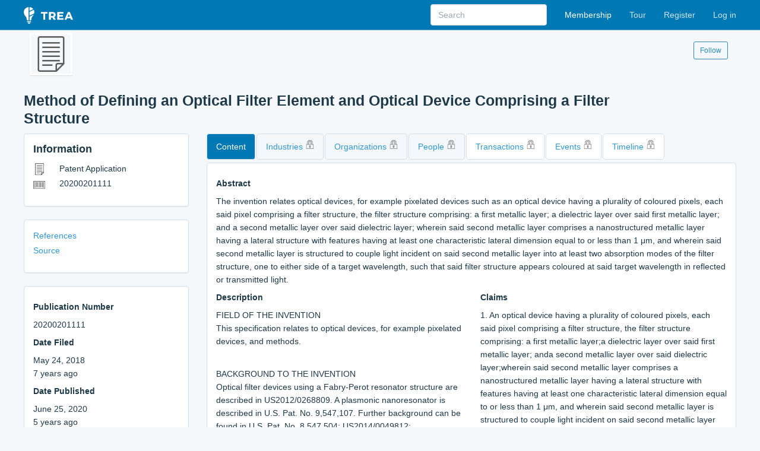

--- FILE ---
content_type: text/html; charset=utf-8
request_url: https://trea.com/information/method-of-defining-an-optical-filter-element-and-optical-device-comprising-a-fil/patentapplication/9989b062-e2d8-4b12-a0df-23978278f613
body_size: 34246
content:
<!DOCTYPE html>
<html>
<head>
    <meta charset="utf-8" />
    <meta name="viewport" content="width=device-width, initial-scale=1.0">
    <title>Method of Defining an Optical Filter Element and Optical Device Comprising a Filter Structure | TREA</title>
    <meta name="description" content="Explore innovation relationships and map ideas to the unified knowledge graph">
    <link rel="icon" type="image/png" href="/icon.png?v=2" />
    <link href="/content/css?v=WhyPmqq_zvK5ymRrHqohmGxSToOgqSqvcUTBVzsl-V81" rel="stylesheet"/>

    

        <script async src="https://www.googletagmanager.com/gtag/js?id=G-DBK3N7G6RQ"></script>
        <script>window.dataLayer = window.dataLayer || []; function gtag() { dataLayer.push(arguments); } gtag('js', new Date()); gtag('config', 'G-DBK3N7G6RQ');</script>
</head>
<body class="with-top-navbar">
    <div class="navbar navbar-inverse navbar-fixed-top">
        <div class="container">
            <div class="navbar-header">
                <button type="button" class="navbar-toggle" data-toggle="collapse" data-target=".navbar-collapse">
                    <span class="icon-bar"></span>
                    <span class="icon-bar"></span>
                    <span class="icon-bar"></span>
                </button>
                <a class="navbar-brand" href="/"><img src="/images/logo.png" alt="TREA" height="28" /></a>
            </div>
            <div class="navbar-collapse collapse">
                <ul class="nav navbar-nav navbar-right">
        <li><a class="important" href="/membership">Membership</a></li>
    <li><a href="/tour">Tour</a></li>
        <li><a href="/invite" id="registerLink">Register</a></li>
        <li><a href="/account/login" id="loginLink">Log in</a></li>
</ul>

<form action="/search" class="navbar-form navbar-right app-search" id="search" method="post" role="search" style=""><input name="__RequestVerificationToken" type="hidden" value="5GsLz4k8NloqtxkGtI27cFHdWqxwwBwtpgOxbj_08436Z18jmclMCjBLgGbVhDa4IJ28exzR0CTx60xM2Iktro-B2UltlQaS8t1AoUjKQYg1" />                        <div class="form-group">
                            <input type="text" name="q" id="q" class="form-control" data-action="grow" placeholder="Search" />
                            <input type="hidden" value="" id="qType" name="type" />
                            <input type="hidden" value="" id="qSubType" name="subType" />
                            <input type="hidden" value="" id="qOrder" name="order" />
                            <input type="hidden" value="" id="qDate" name="date" />
                            <input type="hidden" value="" id="qPage" name="page" />
                            
                        </div>
</form>
            </div>
        </div>
    </div>

        <div class="container">
            <div id="statusBar">
            </div>

    <div class="docs-header">
        <div class="row">
            <div class="col-md-11">
                <img src="/images/entity/information.png" class="header-icon" />
                <h1>Method of Defining an Optical Filter Element and Optical Device Comprising a Filter Structure</h1>
            </div>
            <div class="col-md-1">
<a class="btn btn-primary-outline btn-sm m-t" href="/account/login" id="loginLink">Follow</a>            </div>
        </div>
    </div>
            
<div class="row">
    <div class="col-md-3">

        <div class="panel panel-default">
            <div class="panel-body">
                <h4 class="m-t-0">Information</h4>
                <ul class="list-unstyled list-spaced">
                    <li>
                        <img src="/images/icons/information.png" srcset="/images/icons/information-2x.png 2x" class="res-icon m-r" /> Patent Application
                    </li>
                    <li>
                        <img src="/images/icons/serialnumber.png" srcset="/images/icons/serialnumber-2x.png 2x" class="res-icon m-r" /> 20200201111
                    </li>
                </ul>

            </div>
        </div>


    <div class="panel panel-default">
        <div class="panel-body">
            <ul class="list-unstyled list-spaced">
                
                <li><a href="#ref" class="button">References</a></li>
                
                <li><a href="http://pdfaiw.uspto.gov/.aiw?PageNum=0&amp;docid=20200201111" class="button" target="_blank">Source</a></li>
            </ul>
        </div>
    </div>

    <div class="panel panel-default">
    <div class="panel-body">
        <ul class="list-unstyled list-spaced">
            <li>
                <h5>Publication Number</h5>
                <span>20200201111</span>
            </li>
            <li>
                <h5>Date Filed</h5>
                <span>May 24, 2018</span><div>7 years ago</div>
            </li>
            <li>
                <h5>Date Published</h5>
                <span>June 25, 2020</span><div>5 years ago</div>
            </li>
        </ul>
    </div>
</div>


<div class="panel panel-default">
    <div class="panel-body">
        <ul class="list-unstyled list-spaced">
            <li>
                        <h5>Inventors</h5>
        <ul class="list-unstyled list-spaced">
                <li><a href="/person/calum-williams/91487f4f-e2db-4ad5-a643-6c94a643d9dc">Calum Williams</a></li>
                <li><a href="/person/timothy-david-wilkinson/e7eb0758-7932-4ec9-b58d-b0c227b5a9cb">Timothy David Wilkinson</a></li>
        </ul>

            </li>

            <li>
                        <h5>Original Assignees</h5>
        <ul class="list-unstyled list-spaced">
                <li><a href="/organization/cambridge-enterprise-limited/60af4c6b-1968-444c-8705-d10a2afe37f2">Cambridge Enterprise Limited</a></li>
        </ul>

            </li>
        </ul>
    </div>
</div>

<div class="panel panel-default">
    <div class="panel-body">
        <ul class="list-unstyled list-spaced">
            <li>
                        <h5>CPC</h5>
        <ul class="list-unstyled list-spaced">
                    <li><a href="/industry/colour-filters/436626f4-4ce7-4b93-92be-7dc2fec63a15" title="G02F1/133514 - Colour filters">G02F1/133514 - Colour filters</a></li>
                    <li><a href="/industry/surface-plasmon-devices/1fe08e56-b029-4e62-941b-d0fd247ef4b6" title="G02B5/008 - Surface plasmon devices">G02B5/008 - Surface plasmon devices</a></li>
                    <li><a href="/industry/comprising-at-least-one-thin-film-resonant-cavity/35a1e074-2ba7-471b-bbe1-aec2999fe42b" title="G02B5/288 - comprising at least one thin film resonant cavity">G02B5/288 - comprising at least one thin film resonant cavity</a></li>
                    <li><a href="/industry/diffractive-fresnel-lenses-zone-plates-kinoforms/37d59ff0-174a-436a-892e-70f567d1cd1c" title="G02B5/1876 - Diffractive Fresnel lenses; Zone plates; Kinoforms">G02B5/1876 - Diffractive Fresnel lenses; Zone plates; Kinoforms</a></li>
                    <li><a href="/industry/in-the-form-of-arrays/71687e0a-e549-44ba-ba94-7e2098a9ff97" title="G02B5/201 - in the form of arrays">G02B5/201 - in the form of arrays</a></li>
                    <li><a href="/industry/with-pitch-less-than-or-comparable-to-the-wavelength/89a70502-4a27-441a-8dc1-957fd8fdf831" title="G02B5/1809 - with pitch less than or comparable to the wavelength">G02B5/1809 - with pitch less than or comparable to the wavelength</a></li>
        </ul>

            </li>
            <li>
                
            </li>
            <li>
                        <h5>International Classifications</h5>
        <ul class="list-unstyled list-spaced">
                <li>G02F1/1335</li>
                <li>G02B5/00</li>
                <li>G02B5/18</li>
                <li>G02B5/20</li>
                <li>G02B5/28</li>
        </ul>

            </li>

        </ul>
    </div>
</div>

        <div class="panel panel-default">
            <div class="panel-body">
                <a href="/information" target="_blank">Information</a>
            </div>
        </div>
    </div>

    <div class="col-md-9">
        <ul class="nav nav-pills">
            <li class="active"><a href="/information/method-of-defining-an-optical-filter-element-and-optical-device-comprising-a-fil/patentapplication/9989b062-e2d8-4b12-a0df-23978278f613">Content</a></li>
                <li><a href="/information/method-of-defining-an-optical-filter-element-and-optical-device-comprising-a-fil/industries/9989b062-e2d8-4b12-a0df-23978278f613">Industries <img src="/images/icons/lock.png" srcset="/images/icons/lock-2x.png 2x" class="lock" /></a></li>
            <li><a href="/information/method-of-defining-an-optical-filter-element-and-optical-device-comprising-a-fil/organizations/9989b062-e2d8-4b12-a0df-23978278f613">Organizations <img src="/images/icons/lock.png" srcset="/images/icons/lock-2x.png 2x" class="lock" /></a></li>
                <li><a href="/information/method-of-defining-an-optical-filter-element-and-optical-device-comprising-a-fil/people/9989b062-e2d8-4b12-a0df-23978278f613">People <img src="/images/icons/lock.png" srcset="/images/icons/lock-2x.png 2x" class="lock" /></a></li>
                            <li class="property"><a href="/information/method-of-defining-an-optical-filter-element-and-optical-device-comprising-a-fil/patentapplicationtransactions/9989b062-e2d8-4b12-a0df-23978278f613">Transactions <img src="/images/icons/lock.png" srcset="/images/icons/lock-2x.png 2x" class="lock" /></a></li>
                            <li class="property"><a href="/information/method-of-defining-an-optical-filter-element-and-optical-device-comprising-a-fil/events/9989b062-e2d8-4b12-a0df-23978278f613">Events <img src="/images/icons/lock.png" srcset="/images/icons/lock-2x.png 2x" class="lock" /></a></li>
                        <li class="property"><a href="/information/method-of-defining-an-optical-filter-element-and-optical-device-comprising-a-fil/timeline/9989b062-e2d8-4b12-a0df-23978278f613">Timeline <img src="/images/icons/lock.png" srcset="/images/icons/lock-2x.png 2x" class="lock" /></a></li>
        </ul>

        



<div class="panel panel-default">
    <div class="panel-body">

        <div class="row">
            <div class="col-md-12">
        <h5>Abstract</h5>
<article>The invention relates optical devices, for example pixelated devices such as an optical device having a plurality of coloured pixels, each said pixel comprising a filter structure, the filter structure comprising: a first metallic layer; a dielectric layer over said first metallic layer; and a second metallic layer over said dielectric layer; wherein said second metallic layer comprises a nanostructured metallic layer having a lateral structure with features having at least one characteristic lateral dimension equal to or less than 1 μm, and wherein said second metallic layer is structured to couple light incident on said second metallic layer into at least two absorption modes of the filter structure, one to either side of a target wavelength, such that said filter structure appears coloured at said target wavelength in reflected or transmitted light.</article>            </div>
        </div>
        <div class="row">
            <div class="col-md-6">
                    <h5>Description</h5>
<article><heading id="h-0001" level="1">FIELD OF THE INVENTION</heading><br /><p id="p-0002" num="0001">This specification relates to optical devices, for example pixelated devices, and methods.</p><br /><heading id="h-0002" level="1">BACKGROUND TO THE INVENTION</heading><br /><p id="p-0003" num="0002">Optical filter devices using a Fabry-Perot resonator structure are described in US2012/0268809. A plasmonic nanoresonator is described in U.S. Pat. No. 9,547,107. Further background can be found in U.S. Pat. No. 8,547,504; US2014/0049812; US2014/0191113; US2015/0124306; U.S. Pat. Nos. 7,705,280; 8,759,932; 9,258,536; 7,705,280; and US2016/0142654; CN106019432; US2009/067774; US2015/063748; US2011/043813; and in “Structural color printing based on plasmonic metasurfaces of perfect light absorption”, Fei Cheng, Jie Gao, Ting S. Luk &amp; Xiaodong Yang, Scientific Reports 5, Article number: 11045 (2015), doi:10.1038/srep11045.</p><br /><p id="p-0004" num="0003">In some applications an optical filter may be used to filter pixels, for example of a display device to provide a colour display, or of a sensor to provide a colour-sensitive sensor. However existing filters have drawbacks including lack of flexibility, optical loss, and lack of compatibility with some manufacturing processes.</p><br /><heading id="h-0003" level="1">SUMMARY OF THE INVENTION</heading><br /><p id="p-0005" num="0004">This specification generally describes optical filters and devices including optical filters. The filters may be wavelength/colour selective and/or spatially selective.</p><br /><p id="p-0006" num="0005">For example an optical filter may be provided as a pixel filter for a Liquid Crystal on Silicon (LCOS) device, more particularly incorporated into or substituting the back reflector of such a device. Such an approach may be employed to fabricate a colour display such as a colour LCOS display.</p><br /><p id="p-0007" num="0006">An optical filter may also be provided as a filter for a sensor such as a pixelated sensor, for example an image sensor or other detector array selectively sensitive to light at a plurality of different wavelengths.</p><br /><p id="p-0008" num="0007">An optical filter may also be provided as a filter for an illumination device, more particularly to provide an illumination source to provide light at one or more different wavelengths or colours. For example the techniques described later may be employed to provide a reconfigurable illumination source.</p><br /><p id="p-0009" num="0008">An optical filter using the techniques described later may also be employed to spatially shape the near or far field of the filter. For example in a pixelated device the effective shape of a pixel may be changed. The shape may even be different for different colours.</p><br /><p id="p-0010" num="0009">In broad terms the techniques described later may be used for optical filters in general, for example to provide a bandpass filter.</p><br /><p id="p-0011" num="0010">In the specification light includes light outside visible wavelengths, such as infrared or ultraviolet light.</p><br /><p id="p-0012" num="0011">Thus in a first aspect an optical device may have a plurality of coloured pixels, each pixel comprising a filter structure. The filter structure may comprise a first metallic layer, a dielectric layer over the first metal layer, and a second metallic layer over the dielectric layer. Optionally further insulator and/or metallic layers may be added over the structure.</p><br /><p id="p-0013" num="0012">The second metallic layer comprises a nanostructured metallic layer to couple light incident on this layer into at least two absorption modes of the filter structure, one to either side of a target wavelength. Thus the filter structure can appear coloured at said target wavelength in reflected or transmitted light. The absorption modes may be present for unpolarised light, and for light of a specific linear polarization.</p><br /><p id="p-0014" num="0013">Where the metallic layer has a 2D nanostructure, for example a 2D grating or array, the two absorption modes may be associated with different polarization directions. Thus, for example, one (single) absorption mode may be associated with each of two orthogonal polarizations of the incident light.</p><br /><p id="p-0015" num="0014">The second metallic layer may thus have a lateral, that is in-plane structure with features having at least one characteristic lateral dimension equal to or less than 1 μm. For example the second metallic layer may be a discontinuous metallic layer defining a 1D or 2D array or grating, for example with metallic stripes or islands. Alternatively the second metallic layer may be a substantially continuous metallic layer with apertures defining stripes or islands, which may thus be a Babinet-inverted version of the metallic stripes or islands. Still further alternatively the features may be vertical features, such as ridges or bumps, defined over an optically thin layer of metal.</p><br /><p id="p-0016" num="0015">The features may be regular, for example defining an array, or irregular, for example comprising metallic nanoparticles, in which case the characteristic lateral dimension may be an average dimension. The characteristic lateral dimension may be scaled with wavelength. For example for infrared up to around 1500 nm the characteristic lateral dimension may be less than 1 μm and for visible, IR light at 750 nm and visible light the characteristic lateral dimension may be less than 500 nm. The features may comprise a structure (metal or metal aperture) having a dimension less than 600 nm (IR) or less than 300 nm (red), for example in the range 50 nm-200 nm. The features may have a periodicity of less than 1000 nm (IR) or less than 500 nm (red), for example in the range 300 nm-400 nm. Preferably the nanostructured features extend over substantially the full lateral area of the filter/pixel.</p><br /><p id="p-0017" num="0016">Additionally alternatively a 1D or 2D grating geometry may be characterised by a parameter Γ which, for example, defines a duty cycle of a grating in one or each of two orthogonal, in-plane directions (x- and y-directions). Thus parameter Γ may defines a ratio between a lateral dimension of a line/island/aperture feature and a spatial period of the features along a lateral direction. The parameter Γ may vary from one pixel to another. In a 2D array parameter Γ may be different in the different orthogonal directions. More generally however, in a 2D array of rectangular islands the width and spacing of the islands may each be controlled (i.e. selected) in each of the orthogonal directions.</p><br /><p id="p-0018" num="0017">The filter structure may have an optical response that varies with polarisation of the incident light. This can arise because the coupling into the absorption modes is polarisation-dependent. For example where the second metallic layer defines a 1D grating the filter may appear coloured at a first, coupling polarisation and substantially without colour at a second, orthogonal polarisation. In the case of a reflective structure the filter structure may appear clear or mirror-like at the second polarisation. For a 1D grating the non-coupling polarization may have the E-field parallel to the longitudinal direction of the grating (grating vector).</p><br /><p id="p-0019" num="0018">Where the second metallic layer defines a 1D grating this grating may have a substantially uniform geometry along a direction defined by longitudinal structures of the 1D grating. The 1D grating may be different for different pixels. For example differently coloured pixels, such as red, green and blue pixels, may have different grating geometries such that they exhibit different colours in reflected or transmitted light.</p><br /><p id="p-0020" num="0019">The second metallic layer may define a 2D grating comprising a 2D array of metallic islands or apertures extending over the lateral area of the filter structure, for example over each single pixel. This array, more particularly these apertures/islands, may have different geometry in different lateral directions. In this way the filter structure may exhibit a different response to orthogonal polarizations of the incident light. For example, where the second metallic layer defines a 2D grating the filter may have a first colour at a first, coupling polarisation and a second, different colour at a second, orthogonal polarisation.</p><br /><p id="p-0021" num="0020">For a 2D grating the apertures/islands may have a longer axis and a shorter axis in the lateral plane. When the E-field is parallel to the longer axis a single or double absorption mode or resonance (or more) may be excited. Similarly when the E-field is orthogonal to the longer axis a single or double absorption mode or resonance (or more) may be excited. For example, single-single, single-double, and double-double resonances are possible.</p><br /><p id="p-0022" num="0021">In some implementations the optical device may incorporate a polarizer in an optical path through the filter structure to select the optical response of a pixel by selecting a polarization of the incident light. The polarizer may be electrically or optically controllable to control the optical response of the filter structure, for example to switch the colour of a pixel on/off or to control the colour of a pixel. The controllable polarizer may comprise a layer of liquid crystal material. Thus the filter structure may be used to fabricate a controllable colour illumination source, or to control the colour of individual pixels of an image display or sensor. Here controlling colour is used to refer to controlling the presence of absence of colour as well as to changing a colour.</p><br /><p id="p-0023" num="0022">The at least one characteristic lateral dimension of the lateral structure may also be arranged to change across the filter structure or across a pixel to control a near- or far-field diffraction pattern of the structure/pixel. The characteristic lateral dimension may be a feature width or spacing in one or orthogonal directions. There may be a distribution of lengths of this dimension across the filter structure, effectively imposing a shape on the pixel which need not correspond to a geometric shape of the pixel. For example a square or rectangular pixel shape may be converted to a circular, oval or otherwise rounded pixel shape. The pixel shape is here an optical shape of a pixel defined by the lateral shape of an optical response of the pixel such as the pixel colour or absorption. The pixel shape may be viewed directly; it may also affect and be evident in a far-field diffraction pattern of the pixel. The pixel having a modified shape may be considered to be a “metapixel”.</p><br /><p id="p-0024" num="0023">In the case of a 2D array of apertures/islands a length or width of the apertures/islands may vary over the area of the filter structure or across a pixel. This can be helpful for holography in reducing inter-pixel interference in a replayed image. For example a Gaussian profile may be imposed on a pixel in the x- and/or y-directions, the Fourier transform of a Gaussian being another Gaussian.</p><br /><p id="p-0025" num="0024">The shape of a (meta)pixel as described above may be selected and optionally dynamically controlled by controlling the polarization of incident light.</p><br /><p id="p-0026" num="0025">The modal profile of the excited absorption modes is typically complex and more than one mode may be excited. In some preferred implementations, however, a dominant mode of a first of the absorption modes comprises a surface plasmon mode, more particularly a surface plasmon polariton (SPP) mode. A dominant mode of a second of the absorption modes may comprise a guided mode, effectively waveguiding within the structure, which here includes Quasi Guided Modes, QGMs. However it is not essential that the dominant two modes are of this type. The absorption modes are also dependent upon geometrical parameters of the filter structure, such the thickness of the dielectric layer, and upon geometrical parameters of the features of the second metallic layer. The dielectric layer thickness may be &lt;300 nm or &lt;150 nm thick; using a thinner layer can reduce the number of excited modes.</p><br /><p id="p-0027" num="0026">The filter structure may operate in transmission or reflection. For example in transmission the first metallic layer may be optically thin. In reflection the first metallic layer is preferably optically thick, and hence reflective, for efficiency. In reflection the filter structure may substitute the reflector under an LCOS pixel. The metallic layers are typically metal layers but may comprise other materials which exhibit metallic behaviour under incident light, for example graphene or a composite material such as indium tin oxide (which are metallic for certain wavelengths).</p><br /><p id="p-0028" num="0027">Similarly the dielectric layer may comprise a material which exhibits insulator-like behaviour in the structure whilst not being a classical insulator. For example a phase change material may be employed which has an insulating phase and a semiconducting or conducting phase, such as vanadium dioxide which exhibits a temperature-dependent phase change.</p><br /><p id="p-0029" num="0028">In a related aspect there is provided a method the optical response of an optical filter element comprising an optical cavity, for example for a pixel. The cavity may comprise a first metallic layer, a dielectric layer over the first metallic layer, and a second metallic layer over the dielectric layer. It typically does not include air or a vacuum, though it may. The method comprises configuring a structure of the second metallic layer to couple light incident on the cavity simultaneously into two different resonant modes of the cavity, to absorb said incident light at two different wavelengths, one to either side of a target wavelength.</p><br /><p id="p-0030" num="0029">Imposing a shape on a pixel as described above need not necessarily require exciting two absorption modes.</p><br /><p id="p-0031" num="0030">Thus in another aspect there is provided a method of determining the optical response of a filter structure similar to the filter structure described above. The method involves configuring the second metallic layer as a 1D or 2D array of apertures/islands to couple light incident on the cavity into at least one surface plasmon resonant mode of the cavity, and varying a geometry of the 1D or 2D array over a lateral area of the filter element to vary an effective near or far field shape of the filter element.</p><br /><p id="p-0032" num="0031">There is also provided a method of manufacturing an optical device including an optical filter element with an optical response defined according these methods.</p><br /><p id="p-0033" num="0032">Devices and methods of this type provide increased flexibility, providing many parameters for engineering a filter/pixel structure. This in turn facilitates optimisation for particular applications. An optical device incorporating the filter structure can also provide one or more of an increased colour gamut, a reduced insertion loss, and improved compatibility with device manufacturing processes. The structures are readily integratable with liquid crystal devices such as display devices, and they may also be integrated with an array or imaging sensor, for example a CMOS sensing device. They can also be used to provide an improved illumination source, in particular a multicolour and/or pixelated illumination source. Such an illumination source can have applications in many fields, for example in endoscopes, borescopes and related internal imaging devices. The filter structure can be reconfigurable by changing the polarization of incident light, for example under electrical control, for example to change a colour response of the structure. Thus, the structures can provide a reconfigurable/controllable display, sensor, or illumination source. The ability to control the optical shape of a pixel can also facilitate improved holographic devices, such as holographic display devices.</p><br /><br /><br /><description-of-drawings><br />  <heading id="h-0004" level="1">BRIEF DESCRIPTION OF THE DRAWINGS</heading><br />  <p id="p-0034" num="0033">These and other aspects of the invention will now be further described, by way of example only, with reference to the accompanying figures in which:</p><br />  <p id="p-0035" num="0034"><br />    <figref idref="DRAWINGS">FIG. 1(<i>a</i>)</figref> illustrates an example of an optical device showing pixels with 1D gratings.</p><br />  <p id="p-0036" num="0035"><br />    <figref idref="DRAWINGS">FIG. 1(<i>b</i>)</figref> shows simulated reflection spectra of the optical device having pixels with 1D grating with two different polarisations of the incident light.</p><br />  <p id="p-0037" num="0036"><br />    <figref idref="DRAWINGS">FIG. 2(<i>a</i>)</figref> illustrates an example of an optical device showing pixels with 2D nanostructures.</p><br />  <p id="p-0038" num="0037"><br />    <figref idref="DRAWINGS">FIG. 2(<i>b</i>)</figref> shows simulated reflection spectra of the optical device having pixels with 2D nanostructures with two different polarisations of the incident light.</p><br />  <p id="p-0039" num="0038"><br />    <figref idref="DRAWINGS">FIG. 3(<i>a</i>)</figref> shows a pixel design with 1D grating indicating the grating width and the grating period.</p><br />  <p id="p-0040" num="0039"><br />    <figref idref="DRAWINGS">FIG. 3(<i>b</i>)</figref> shows simulated reflection spectra of the pixel with 1D grating with two different polarisations of the incident light.</p><br />  <p id="p-0041" num="0040"><br />    <figref idref="DRAWINGS">FIG. 3(<i>c</i>)</figref> shows optical characterization results of a range of pixels exhibiting vivid colours under varying polarization conditions with varying grating width and grating period.</p><br />  <p id="p-0042" num="0041"><br />    <figref idref="DRAWINGS">FIG. 3(<i>d</i>)</figref> shows SEM images of the minimum and maximum grating periods for a range of grating widths.</p><br />  <p id="p-0043" num="0042"><br />    <figref idref="DRAWINGS">FIG. 3(<i>e</i>)</figref> shows experimental reflection measurements of wavelength λ vs grating period Λ [which varies in the x-axis in <figref idref="DRAWINGS">FIG. 3(<i>c</i>)</figref>] of different pixel rows (<b>1</b>-<b>20</b>).</p><br />  <p id="p-0044" num="0043"><br />    <figref idref="DRAWINGS">FIG. 4(<i>a</i>)</figref> shows an example of SEM image of RGB plasmonic pixels with gradient spacing spirals.</p><br />  <p id="p-0045" num="0044"><br />    <figref idref="DRAWINGS">FIG. 4(<i>b</i>)</figref> shows an example of SEM and optical images of RGB plasmonic pixel with gradient spacing spirals under two orthogonal polarizations conditions for the analyser.</p><br />  <p id="p-0046" num="0045"><br />    <figref idref="DRAWINGS">FIG. 4(<i>c</i>)</figref> shows SEM images of different RGB pixel designs.</p><br />  <p id="p-0047" num="0046"><br />    <figref idref="DRAWINGS">FIG. 4(<i>d</i>)</figref> shows optical characterization of an array of plasmonic pixels exhibiting RGB colours under varying polarization conditions.</p><br />  <p id="p-0048" num="0047"><br />    <figref idref="DRAWINGS">FIG. 4(<i>e</i>)</figref> shows a schematic diagram of an RGB pixel design.</p><br />  <p id="p-0049" num="0048"><br />    <figref idref="DRAWINGS">FIG. 4(<i>f</i>)</figref> shows reflection measurements of a unit cell [indicated with reference numeral <b>435</b> in <figref idref="DRAWINGS">FIG. 4(<i>d</i>)</figref>] with orthogonal polarization conditions.</p><br />  <p id="p-0050" num="0049"><br />    <figref idref="DRAWINGS">FIG. 5(<i>a</i>)</figref> illustrates an example of an optical device showing pixels with 2D nanostructures with symmetric grating period in x and y direction</p><br />  <p id="p-0051" num="0050"><br />    <figref idref="DRAWINGS">FIG. 5(<i>b</i>)</figref> shows simulated reflection spectra of a 2D plasmonic MIM pixel with two resonant absorption modes.</p><br />  <p id="p-0052" num="0051"><br />    <figref idref="DRAWINGS">FIG. 5(<i>c</i>)</figref> shows experimental optical characterization results of a range of pixels exhibiting vivid colours under varying polarization conditions.</p><br />  <p id="p-0053" num="0052"><br />    <figref idref="DRAWINGS">FIG. 5(<i>d</i>)</figref> shows reflectivity map of a range of pixels exhibiting vivid colours.</p><br />  <p id="p-0054" num="0053"><br />    <figref idref="DRAWINGS">FIG. 5(<i>e</i>)</figref> shows selected pixels exhibiting RGB behaviour.</p><br />  <p id="p-0055" num="0054"><br />    <figref idref="DRAWINGS">FIG. 5(<i>f</i>)</figref> shows SEM images showing the extremes of the range of different arrays; from smallest-to-largest grating period (A-E) and smallest-to-largest L<sub>x </sub>parameter.</p><br />  <p id="p-0056" num="0055"><br />    <figref idref="DRAWINGS">FIG. 6(<i>a</i>)</figref> shows an SEM image of 2D Gaussian nanostructured pixels, with the overlaid Gaussian functions in the x/y directions.</p><br />  <p id="p-0057" num="0056"><br />    <figref idref="DRAWINGS">FIG. 6(<i>b</i>)</figref> shows optical images of 2D Gaussian nanostructured pixels together with their associated SEM images, with overlaid Gaussian functions in the x/y directions; the optical images are with two orthogonal analyzer conditions and a crossed-polarization state, showing gradient colour functions associated with each pixel.</p><br />  <p id="p-0058" num="0057"><br />    <figref idref="DRAWINGS">FIG. 6(<i>c</i>)</figref> shows an SEM image of 1D Gaussian nanostructured pixels, with an overlaid Gaussian function in the x direction.</p><br />  <p id="p-0059" num="0058"><br />    <figref idref="DRAWINGS">FIG. 6(<i>d</i>)</figref> shows optical images of 1D Gaussian nanostructured pixels together with their associated SEM images, with the overlaid Gaussian functions in the x direction; the optical images are with two orthogonal analyzer conditions and a crossed-polarization state, showing gradient colour functions associated with each pixel and the inset shows the RGB channels of one of the Gaussian rows showing how each pixel encodes varying responses depending on the wavelength.</p><br />  <p id="p-0060" num="0059"><br />    <figref idref="DRAWINGS">FIG. 6(<i>e</i>)</figref> shows the encoding of a 2D Gaussian with first-order partial derivative and second-order derivatives (Laplacian operator) for orthogonal polarization states.</p><br />  <p id="p-0061" num="0060"><br />    <figref idref="DRAWINGS">FIG. 7(<i>a</i>)</figref> shows polarising optical microscope images of the LC-integrated MIM gratings under a range of polarisation conditions.</p><br />  <p id="p-0062" num="0061"><br />    <figref idref="DRAWINGS">FIG. 7 (<i>b</i>)</figref> shows a schematic illustration of LC electro-optic switching in OFF/ON (0/10V) states.</p><br />  <p id="p-0063" num="0062"><br />    <figref idref="DRAWINGS">FIG. 7(<i>c</i>)</figref> shows reflection spectra under unpolarised incident light, with two 45° orthogonal analyser states.</p><br />  <p id="p-0064" num="0063"><br />    <figref idref="DRAWINGS">FIG. 8</figref> shows optical microscopic images of integrating MIM 2D localized surface plasmon resonance (LSPR) structures (as shown in <figref idref="DRAWINGS">FIG. 5<i>d</i></figref>) with nematic LCs under unpolarised incident light with 45° analyser state, under 0V and 10V.</p><br />  <p id="p-0065" num="0064"><br />    <figref idref="DRAWINGS">FIG. 9</figref> shows optical microscopic images of integrating Gaussian MIM pixels (as shown in <figref idref="DRAWINGS">FIG. 6<i>a</i></figref>) with nematic LCs under unpolarised incident light with 45° analyser state, under 0V and 10V.</p><br />  <p id="p-0066" num="0065"><br />    <figref idref="DRAWINGS">FIG. 10(<i>a</i>)</figref> shows a schematic diagram of a continuous MIM structure defining a Fabry-Perot MIM notch filter.</p><br />  <p id="p-0067" num="0066"><br />    <figref idref="DRAWINGS">FIG. 10(<i>b</i>)</figref> shows simulated reflection spectra for a range of insulator thicknesses (the inset shows the E-field magnitude profile)</p><br />  <p id="p-0068" num="0067"><br />    <figref idref="DRAWINGS">FIG. 11(<i>a</i>)</figref> shows a schematic illustration of a metal grating on a dielectric.</p><br />  <p id="p-0069" num="0068"><br />    <figref idref="DRAWINGS">FIG. 11(<i>b</i>)</figref> shows a dispersion relation for a SPP (based on equation (2), later) for silver at normal incidence.</p><br />  <p id="p-0070" num="0069"><br />    <figref idref="DRAWINGS">FIG. 11(<i>c</i>)</figref> shows a dispersion relation for a SPP (based on equation (2), later) for aluminium at normal incidence.</p><br />  <p id="p-0071" num="0070"><br />    <figref idref="DRAWINGS">FIG. 12</figref> shows LSPR of arrays of nanostructures: the resonant mode peak wavelength associated with the LSPR is taken from scattering-cross-section FDTD simulations for a range of isotropic dielectric background indices.</p><br />  <p id="p-0072" num="0071"><br />    <figref idref="DRAWINGS">FIG. 13</figref> shows a schematic diagram of a metal-insulator-air geometry and dispersion relations of the guided modes with varying dielectric thickness.</p><br /></description-of-drawings><br /><br /><br /><heading id="h-0005" level="1">DETAILED DESCRIPTION OF PREFERRED EMBODIMENTS</heading><br /><p id="p-0073" num="0072">This specification describes a nanostructured plasmonic metal-insulator-metal (MIM) pixel that utilises multimodal absorption. Advantageously, examples of the described MIM pixels can offer near-perfect reflection for the target colour, wide wavelength selectivity, polarization switchable sub-pixel optical properties and compatibility with industrial manufacturing techniques. The MIM pixels can be deployed in high resolution microdisplays.</p><br /><p id="p-0074" num="0073">By combining plasmonic nanostructures with MIM geometries, multiple modes can be simultaneously excited in order to tailor the optical properties of a reflector. A reflective pixel design based on plasmonic nanostructure MIM geometries, and which offers highly reflective, polarization dependent, colour filtering in the visible spectrum (400-700 nm) has been demonstrated. The devices suppress unwanted colours to either side of the target wavelength through a combination of absorptive surface plasmon (SP) and plasmonic waveguiding modes (guided mode resonance). Due to the MIM geometry and mirror-like reflection for the target wavelength, unwanted wavelengths are strongly absorbed. In addition, 1D, 2D and nanostructure arrays allow for the coupling of only certain polarization states and wavelengths to the absorption modes. This concept was extended to create more advanced pixels which incorporate in-plane 2D amplitude functions on the pixel itself, encoded with nanostructures. Gaussian-profile plasmonic pixels were used for the spatial tailoring of the colour properties on a sub-pixel basis. In the new pixel design, pixels are need not be just rectangular and each pixel may have polarization controlled colour spatial functions. This is ideal for the integration with liquid crystals (switchable waveplates). This represents a departure from the conventional paradigm of using square pixels that only encode amplitude.</p><br /><p id="p-0075" num="0074"><br />  <figref idref="DRAWINGS">FIG. 1<i>a </i></figref>shows an example of an optical device <b>100</b> having a respective plurality of coloured pixels <b>120</b>. Each colour pixel comprises a first metallic layer <b>105</b>, dielectric layer <b>110</b> and second metallic layer <b>115</b>. The second metallic layer comprises a 1D grating structure. The wavelength signals indicated with reference numerals <b>125</b> (purple) and <b>130</b> (green) are reflected wavelengths. The wavelengths signal indicated by reference numerals <b>135</b> (red) and <b>140</b> (blue) are absorbed wavelengths.</p><br /><p id="p-0076" num="0075"><br />  <figref idref="DRAWINGS">FIG. 1<i>b </i></figref>shows simulated reflection spectra for two different polarisations indicated by reference numerals <b>125</b><i>a </i>(purple) and <b>130</b><i>a </i>(green). For the first polarisation (<b>125</b><i>a</i>), there is no strong absorption in the wavelength range. For the second polarisation (<b>130</b><i>a</i>) there are two absorption wavelengths, one to either side of a target wavelength. The two absorption wavelengths are indicated by <b>135</b><i>a</i>, <b>140</b><i>a </i>on <figref idref="DRAWINGS">FIG. 1<i>b</i></figref>. The first polarisation corresponds to a ‘green signal’ (<b>130</b>) and second polarisation corresponds to a ‘blue signal’ (<b>125</b>) in <figref idref="DRAWINGS">FIG. 1</figref><i>a. </i></p><br /><p id="p-0077" num="0076">The origin of the two absorptions is described later; they have different underlying physical mechanisms. In an example described later one is SP (Surface Plasmon) mode and the other is QGM (Quasi Guided Mode) mode. Selection of the absorption wavelengths is described in more detail later.</p><br /><p id="p-0078" num="0077">Referring to <figref idref="DRAWINGS">FIG. 2<i>a</i></figref>, which shows a second example of optical device <b>200</b> having a respective plurality of coloured pixels <b>220</b>. Each colour pixel comprises a first metallic layer <b>205</b>, dielectric layer <b>210</b> and second metallic layer <b>215</b>. The second metallic layer comprises 2D grating structure. The wavelength signal indicated with reference numerals <b>225</b> (blue) and <b>230</b> (red) are reflected wavelengths. On the other hand, wavelengths signals indicated by reference numerals <b>235</b> (green), <b>240</b> (red) and <b>245</b> (turquoise) are absorbed.</p><br /><p id="p-0079" num="0078"><br />  <figref idref="DRAWINGS">FIG. 2<i>b </i></figref>shows simulated reflection spectra for two different polarisations indicated by reference numerals <b>225</b><i>a </i>(blue) and <b>230</b><i>a </i>(red). For the first polarisation (<b>225</b><i>a</i>), there is one absorption peak in the wavelength range. For the second polarisation (<b>130</b><i>a</i>) there are 2 absorption wavelengths one to either side of a target wavelength. The absorption wavelengths are indicated by <b>235</b><i>a</i>, <b>240</b><i>a </i>and <b>245</b><i>a </i>on <figref idref="DRAWINGS">FIG. 2<i>b</i></figref>. The first polarisation corresponds to ‘red signal’ (<b>230</b>) and second polarisation corresponds to ‘blue signal’ (<b>225</b>) in <figref idref="DRAWINGS">FIG. 1</figref><i>a. </i></p><br /><p id="p-0080" num="0079">Examples of the materials used in the optical devices described are as follows. Aluminium (Al) is a good reflector hence may be used as a first metallic layer. Silver (Ag) is good for plasmons and may be used as a second metal layer comprising the nanostructures. SiO<sub>2 </sub>is easy to process by standard techniques and may be used as an insulator. In one example layer thicknesses of Ag(30 nm)-SiO<sub>2</sub>(100 nm)-Al(100 nm)-Si(bulk) were employed, which achieved specific colour properties. It will be appreciated that that any other combination of metal and insulators may be used.</p><br /><p id="p-0081" num="0080">The optical devices with MIM pixels may be integrated with LCoS pixel technology, which includes multiple polarizers and incorporates pigment-based colour filters for spectral filtering. By varying periodicity, grating widths and designs, a range of polarization dependent plasmonic MIM colour pixels are produced which utilize the existing Al reflectors as the back-reflector in a typical MIM-pixel backplane. The MIM pixels can eliminate the need for additional polarizers and pigment-based colour filters on the display backplane, and add additional functionality through polarization-spectral control and in-plane pixel colour functions. Moreover, the dimensions and materials utilized means the designs are highly compatible with a range of methods for larger scale manufacturing, including extreme-UV photolithography and nanoimprint lithography.</p><br /><p id="p-0082" num="0081">Prior art systems utilise a reflective LCoS microdisplay which contains typical RGB-filter pixel array reflectors. In the RGB-filter array, each pixel is relatively large in size and pigment-based filters control colour/wavelength and hence each pixel can only exhibit one colour.</p><br /><p id="p-0083" num="0082">In comparison to a conventional LCoS microdisplay, plasmonic MIM pixels, utilize resonant phenomena to form their unique optical response. The designs of the MIM pixels are based on nanostructuring the available reflector area. For each target wavelength, a minimum of two absorption modes are tailored to sit either side of the target wavelength thus eliminating the requirement for RGB filters. The MIM pixel designs shown in <figref idref="DRAWINGS">FIGS. 1(<i>a</i>) and 2(<i>a</i>)</figref> can include multiple states and multiple colour functionality, yet offer high reflection due to the MIM geometry.</p><br /><p id="p-0084" num="0083">Through nanostructured periodicity, 1D or 2D as discussed above, providing an additional in-plane momentum component, surface plasmons (SPs) can be excited at normal incidence: both propagating surface plasmons (PSPs) or localised surface plasmons (LSPs), depending on the geometry. Anisotropic geometry enables polarization dependency, and shrinking features to sub-wavelength size, leads to colour filtering. Integration into MIM geometry results in the plasmonic quasi-guided modes (QGMs) and cavity modes (CMs) being excited. For the former, the structure acts as a plasmonic waveguide for wave propagation tangential to the interface. Hence, the MIM pixels may have optical functionality (colour, polarization, amplitude, in-plane functions) encoded with nanostructures (or sub-pixels) on the pixel reflector itself. To excite a waveguide mode, top-layer periodicity (nanostructuring) is utilized—analogous to an out-of-plane grating coupler. The nanostructured top-layer grating scatters light into multiple modes, with varying wave-vector components. It is then possible to couple these diffracted modes into waveguide modes, albeit leaky, which propagate tangential to normal incidence. Moreover, depending on insulator thickness, plasmonic and/or oscillatory (conventional) waveguiding modes can be excited. The former has tangential E-fields confined to the interface. In addition, as the number of possible excitation modes increases, resonant-modes overlap and are simultaneously excited, and hybridization occurs. The modes in the devices may consist of hybridized forms of SP modes, CMs and QGMs (plasmonic).</p><br /><heading id="h-0006" level="2">MIM Grating Pixels</heading><br /><p id="p-0085" num="0084">In another example, ultra-thin (e.g. 30 nm) plasmonic 1D gratings with MIM geometry are implemented. <figref idref="DRAWINGS">FIG. 3(<i>a</i>)</figref> shows a schematic of a 1D MIM grating with common grating parameters defined: varying grating widths, W<sub>g </sub>(nm), and grating period, Λ (nm), with duty cycle, Γ=W<sub>g</sub>/Λ. An MIM pixel <b>300</b> comprises a first metallic layer <b>305</b>, a dielectric layer <b>310</b> and a second metallic layer <b>315</b> comprising a 1D grating. The pixels are patterned using electron-beam lithography (EBL), the back-reflector is made from sputtered Al (e.g. 100 nm), the insulator is reactively sputtered SiO<sub>2 </sub>(100 nm) and the nanostructured top-layer is thermally evaporated Ag (e.g. 30 nm). The parameters of the pixel are chosen to optimize for dual-resonant (SPP and QGM) operation within visible wavelengths. The insulator thickness may be set such that only the fundamental plasmonic waveguiding mode (QGM) can exist, and an Ag top-layer may be used for optimal SPP excitation behaviour.</p><br /><p id="p-0086" num="0085">Each 1D reflector pixel as shown in <figref idref="DRAWINGS">FIG. 3(<i>a</i>)</figref>, exhibits a minimum of two resonances: the first, is a SP-mode and the second is a QGM. <figref idref="DRAWINGS">FIG. 3(<i>b</i>)</figref> shows the reflection response of a nanostructured MIM-grating (W<sub>g</sub>=120 nm, Λ=400 nm, Γ=0.3) for TM-polarization from full-wave FDTD (Finite Difference Time Domain) simulations. The two absorption modes are shown in <figref idref="DRAWINGS">FIG. 3<i>b</i></figref>. The shorter wavelength mode (˜427 nm) is close to the fundamental vertical cavity mode (CM) and exhibits SPP, CM and QGM field-profile characteristics. The longer wavelength mode (˜575 nm) exhibits SPP (Ag—SiO2) and QGM characteristics. The modal dispersion is such that the grating width and duty cycle variation leads to stronger or weaker coupling into the associated system modes.</p><br /><p id="p-0087" num="0086">In this example, each grating is 10 μm in length but with variation in total width. The designed grating width varies from ˜80-310 nm and grating unit cell varies from ˜180-600 nm. SEM images of the smallest and largest spacing pixels are shown in <figref idref="DRAWINGS">FIG. 3(<i>d</i>)</figref>. For polarized incident light and analyzer aligned with TM-polarization (parallel to grating vector), a range of vivid colours in reflection are observed <figref idref="DRAWINGS">FIG. 3(<i>c</i>)</figref>. The surrounding white part of this image is ˜100% reflection from the Al-back reflector. By varying the analyzer rotation the arrays transition from conventional reflector pixels to plasmonic-enhanced pixels, shown in <figref idref="DRAWINGS">FIG. 3(<i>c</i>)</figref>. At a large grating period (low duty cycle), resonant spectra are observed. The three insets in <figref idref="DRAWINGS">FIG. 3(<i>c</i>)</figref> are zoomed in versions of selected RGB colours in the larger array. <figref idref="DRAWINGS">FIG. 3(<i>e</i>)</figref> presents the experimental reflection spectra (λ vs. Λ) of a selection of the rows (labelled <b>1</b>-<b>20</b>) as a function of duty cycle.</p><br /><p id="p-0088" num="0087">For all spectra, at least two modes are observed, which decrease in resonant wavelength as duty cycle increases (spacing decreases). In the spectra with narrowest grating widths, i.e. up to ˜85-175 nm [<figref idref="DRAWINGS">FIG. 3(<i>e</i>)</figref>—sub-<figref idref="DRAWINGS">FIGS. 1-7</figref>] strong, sharp, reflection peaks are obtainable in the visible part of the spectrum (˜400-650 nm) with absorption modes either side. The reflection is normalized to a reference mirror, and due to the MIM-geometry, efficiencies are high.</p><br /><p id="p-0089" num="0088">By selecting the widths and gratings which correspond to RGB colour profiles, sub-pixel arrays are created which act as polarization selective colour pixel reflectors as schematically shown in <figref idref="DRAWINGS">FIG. 4(<i>e</i>)</figref>. <figref idref="DRAWINGS">FIG. 4(<i>a</i>)</figref> and <figref idref="DRAWINGS">FIG. 4(<i>b</i>)</figref> show gradient spacing spirals (the grating spacing changes when traversing around a spiral) under SEM and optical microscope under two orthogonal polarizations (<b>410</b>, <b>415</b>) conditions for the analyzer. These show bright colour gradients from blue-to-red, which can be varied/switched with analyzer rotation. Based on this, an example of the main RGB plasmonic-MIM pixel array concept may be created as shown in <figref idref="DRAWINGS">FIGS. 4(<i>c</i>) to 4(<i>f</i>)</figref>, which is based on a typical Bayer color filter mosaic. Under incoherent, unpolarised illumination, orthogonal analyzer polarizations result in either broadband reflection or plasmonic colour selection as shown in <figref idref="DRAWINGS">FIGS. 4(<i>d</i>) and 4(<i>f</i>)</figref>. For the latter, each sub-pixel exhibits absorption modes either side of their respective colour as shown in the reflectance spectra in <figref idref="DRAWINGS">FIG. 4(<i>f</i>)</figref>. With TE-mode selected (analyzer parallel to grating-vector), the reflectance tends to that of thin-film silver. For plasmonic colour selection, due to high reflectance of the target wavelength from the back-reflector, the reflectance tends to that of perfect linearly polarized light reflection i.e. 50%.</p><br /><heading id="h-0007" level="2">2D Plasmonic MIM Pixels</heading><br /><p id="p-0090" num="0089">2D nanostructured-MIM-pixel-arrays allow for additional degrees-of-freedom for polarization and spectral control, instead of just colour or mirror-like reflection, as described previously. Moreover, in comparison to a conventional RGB-filter pixel array, a MIM pixel has the ability to exhibit more than just one colour. <figref idref="DRAWINGS">FIG. 5(<i>a</i>)</figref> shows a schematic of nanostructured MIM plasmonic structures, with the nanostructure dimension in the x-dimension, L<sub>x</sub>, and y-dimension L<sub>y</sub>, with symmetric grating period, Λ<sub>xy</sub>. α is the x-z plane intersection, β the x-y plane and γ the z-y plane. The total area for each sub-array is comparable to high-resolution reflective microdisplay pixels. However, colour is generated without pigment, and there is an amplitude response without the conventionally required incident polarization state. The anisotropic nature of a MIM nanostructure leads to either dual-resonance behaviour (orthogonal E-field to the long-axis) or single resonance (parallel E-field to the long-axis). Both SPP and QGM behaviour modes can be identified, which are dependent on unit cell periodicity in 2D and nanostructure geometry. The reflection response of a typical 2D plasmonic MIM pixel with two resonant absorption modes is shown <figref idref="DRAWINGS">FIG. 5 (<i>b</i>)</figref>.</p><br /><p id="p-0091" num="0090"><br />  <figref idref="DRAWINGS">FIG. 5 (<i>c</i>) and 5(<i>d</i>)</figref> shows the experimental results of the plasmonic MIM pixel arrays, with SEM images of selected pixels shown in <figref idref="DRAWINGS">FIG. 5(<i>f</i>)</figref>. These example nanostructure arrays have dimensions ranging from ˜75-250 nm in both the x-dimension (L<sub>x</sub>) and y-dimension (L<sub>y</sub>), with a symmetric grating period (i.e. Λ<sub>x</sub>=Λ<sub>y</sub>→Λ<sub>xy</sub>) ranging from ˜280-400 nm. In <figref idref="DRAWINGS">FIG. 5(<i>c</i>)</figref>, under unpolarized incident light, the variation in analyzer rotation reveals the polarization dependent spectral filtering properties. A range of vivid colours across the visible are observed, which for orthogonal polarization conditions are symmetric about L<sub>x</sub>=L<sub>y</sub>, as shown through the colour symmetry in the optical images in <figref idref="DRAWINGS">FIG. 5(<i>c</i>)</figref>. Hence, the reflectivity map in <figref idref="DRAWINGS">FIG. 5(<i>d</i>)</figref> is transposed upon orthogonal analyzer conditions, resulting in polarization-specific colour properties. The optical properties are characterized through the reflectance spectra in <figref idref="DRAWINGS">FIG. 5(<i>d</i>)</figref> in which the spectra is recorded with the analyzer aligned with Lx. Each plot in <figref idref="DRAWINGS">FIG. 5(<i>d</i>)</figref> represents one of the pixels in the 6×6 array (with L<sub>x </sub>and L<sub>y </sub>variations), and each plot consists of 5 sub-plots representing the symmetrical unit-cell spacing variations. Hence, within each 6×6 array, anisotropy (aspect ratio) is increased in both x and y, and each 6×6 array [out of 5, A-E as shown in <figref idref="DRAWINGS">FIG. 5(<i>c</i>)</figref>] representing a different unit-cell spacing.</p><br /><p id="p-0092" num="0091">The results in <figref idref="DRAWINGS">FIG. 5 (<i>d</i>)</figref> show that it is possible to achieve both dual and single resonances in order to tailor the reflection spectra across the visible part of the spectrum. As the grating period, Δ<sub>xy</sub>, increases (A-E) as shown in <figref idref="DRAWINGS">FIG. 5(<i>c</i>)</figref>, the resonant modes increase in wavelength, and in combination with increasing anisotropy, eventually splitting into multiple modes arising from the plasmonic MIM structure. It can be observed from <figref idref="DRAWINGS">FIG. 5(<i>c</i>)</figref> left-to-right, that there are two short wavelength modes to begin with (i), which slowly separate (ii-ii), then transition into a single mode (v-vi), which then eventually begins to split. Due to the spectral position of the shorter wavelength mode, which increases in wavelength as the spacing increases, this can be considered the grating-coupled SPP mode. The longer wavelength mode, which increases in wavelength as the spacing increases, is a hybrid SPP-QGM. A wide colour gamut is readily available by selecting various geometries i.e. based on the spectra in <figref idref="DRAWINGS">FIG. 5(<i>d</i>)</figref> and it is possible to generate a wide range of colours in reflection. Hence, in <figref idref="DRAWINGS">FIG. 5(<i>e</i>)</figref> three arrays are selected to indicate RGB colour properties with red, green and blue pixels indicated as <b>550</b>, <b>555</b> and <b>560</b> respectively. <figref idref="DRAWINGS">FIG. 5(<i>f</i>)</figref> shows SEM images showing the extremes of the range of different arrays; from smallest-to-largest grating period [A-E as shown in <figref idref="DRAWINGS">FIG. 5(<i>c</i>)</figref>] and smallest-to-largest L<sub>x </sub>parameter.</p><br /><heading id="h-0008" level="2">Plasmonic MIM Gaussian Pixels (Examples of “Metapixels”)</heading><br /><p id="p-0093" num="0092">The polarization-dependent, high reflectance, spectral control from the nanostructured plasmonic pixel allows innovative pixel designs, which we here term metapixels. For example, a rectangular form-factor may not be optimal for information discretization and display. In the graded pixels described, the in-plane shape and/or colour can be polarization controlled. In one example, in-plane Gaussian profile pixels, as shown in <figref idref="DRAWINGS">FIG. 6<i>a </i></figref>are used. One or more dimensions of each nanostructure are controlled in 1D or 2D, for example according to a Gaussian function. The pixel colour function may therefore be non-uniform and/or the pixel shape non-rectangular, and the sub-pixel spatial profile may vary depending on the colour.</p><br /><p id="p-0094" num="0093">In <figref idref="DRAWINGS">FIGS. 6 (<i>a</i>) and (<i>b</i>)</figref> show the SEM and polarizing optical microscope images of 2D Gaussian nanostructured pixels respectively, with the overlaid Gaussian functions in x/y direction. In <figref idref="DRAWINGS">FIG. 6(<i>a</i>)</figref> the length and width of rectangular islands varies across the pixel in two directions. On the other hand, in <figref idref="DRAWINGS">FIG. 6(<i>c</i>)</figref> the length of rectangular islands varies across the pixel in only direction. The optical images shown in <figref idref="DRAWINGS">FIG. 6(<i>b</i>)</figref> are obtained with two orthogonal analyzer conditions and a crossed-polarization state, showing gradient colour functions associated with each pixel. Λ<sub>x </sub>and Λ<sub>y </sub>is the grating period in x and y respectively. ΔL<sub>x </sub>and ΔL<sub>y </sub>are increase in the geometry of the nanostructures dictated by the Gaussian functions, where the total length of each structure is L<sub>0</sub>+ΔL<sub>x </sub>and L<sub>0</sub>+ΔL<sub>y </sub>for x-and-y dimensions respectively and L<sub>0 </sub>is the initial length, 60 nm in this example (same for both axes).</p><br /><p id="p-0095" num="0094">Different polarizations correspond to different pixel colour/spatial functions. That is, a pixel function may be defined with polarization and wavelength dependent 2D profiles across the pixel. Moreover, gradient RGB colour profiles may be obtained across a single pixel, as shown in the optical microscope images in <figref idref="DRAWINGS">FIGS. 6(<i>b</i>) and 6(<i>d</i>)</figref>. With specific reference to the intensity plots in <figref idref="DRAWINGS">FIG. 6(<i>d</i>)</figref>, the RGB channels of the captured image are isolated for one pixel; there are varying 2D profiles for each wavelength (which is polarization controlled). <figref idref="DRAWINGS">FIG. 6(<i>e</i>)</figref> shows the encoding of a 2D Gaussian with first-order partial derivative and second-order derivatives (Laplacian operator) for orthogonal polarization states. In <figref idref="DRAWINGS">FIG. 6(<i>e</i>)</figref> Gaussian and Gaussian-derivative profiles for orthogonal polarizations are combined to show the potential for unconventional colour pixel reflector designs. In this type of pixel, the effective pixel shape and diffraction pattern (far-field) is controlled with an in-plane function encoded with nanostructures on the MIM reflector itself. MIM Gaussian pixels are useful, for example, for designing holographic display devices, which require a large amount of optical information to be available for modulation, per pixel, in order to form arbitrary optical field profiles. The diffraction pattern (far-field) of a display pixel is related to its aperture function by a Fourier transform. Hence, by giving the pixel an in-plane (aperture) function the (far field) diffraction pattern of the pixel can be defined. For example the far-field of a pixel shape (squircle) may be sinc-like in nature, resulting in unwanted higher-orders, but a Gaussian pixel (a Gaussian distribution of nanostructure dimensions in 1D or 2D), whose Fourier transform is another Gaussian, can offer an attractive solution to suppressing these artefacts.</p><br /><p id="p-0096" num="0095">A range of nanostructured plasmonic metapixel designs has been demonstrated which offer spectral control, for example full RGB control, and polarization control, for use as pixel elements in high-resolution reflective microdisplays.</p><br /><p id="p-0097" num="0096">One example pixel design comprises an ultra-thin Ag, SiO2 and Al back-reflector and exhibits multiple associated resonant absorption modes including surface plasmon and quasi-guided modes. Through the simultaneous excitation of resonant modes spectrally adjacent to the wavelength of interest colour filtering is achieved and the anisotropic nanostructured elements can also yield polarization control. Both 1D and 2D nanostructures for dual-resonant behaviour can lead to highly vivid colour pixel profiles. Furthermore, with isolated nanostructures, additional 2D (Gaussian) profiles across each pixel can be provided which may implement different 2D functions for different wavelengths. Because the effects can be polarization controlled, integration with liquid crystals (in particular with switchable waveplates) makes them useful for many microdisplay applications and technologies. The designs are compatible with existing manufacturing techniques—for example, aluminium is already the material of choice for existing pixel-reflectors and SiO2 is easy to deposit and long-lasting. In some implementations there is no need for pigment based filters and input polarizers for reflective display pixels. The MIM pixels may have in-plane spatial profiles which are not limited to the rectangular form-factor of a conventional pixel.</p><br /><p id="p-0098" num="0097">Pixels: Integration with Nematic Liquid Crystals</p><br /><p id="p-0099" num="0098">MIM pixels as described above can exhibit high reflectance with polarisation and wavelength selectivity, and can include additional in-plane spatial information (for example with Gaussian devices). <figref idref="DRAWINGS">FIGS. 7(<i>a</i>) to 7(<i>c</i>)</figref> show the integration of nematic liquid crystals (LCs) (BLO48 mixture) with 1D MIM gratings. In an example the LCs are aligned at 45° to the gratings, and sealed with ITO-coated (top-electrode) glass to form the final device. The cell gap is 5 μm, with a rubbed AM4276 polyamide alignment layer on the top glass cover only. The off-state corresponds to the LC relaxed state i.e. aligned to the alignment layer (45°), hence an anisotropic in-plane index surrounding the structures. The on-state (10V) may be aligned perpendicularly to the cell, hence the surrounding in-plane index tensor is more isotropic (yet, though to a limited degree to due surface alignment issues with LCs and metallic structures) as shown schematically in <figref idref="DRAWINGS">FIG. 7(<i>b</i>)</figref>.</p><br /><p id="p-0100" num="0099"><br />  <figref idref="DRAWINGS">FIG. 7(<i>a</i>)</figref> shows the effect of LC switching on the MIM gratings with varying polarisation conditions. In <figref idref="DRAWINGS">FIG. 7(<i>c</i>)</figref>, the optical spectra are recorded with unpolarised light incident, but with two 45° orthogonal analyser conditions, under on/off LC states. The surrounding index tensor is manipulated by the application of the applied electric field, and hence the spectral response of the reflectors can be shifted. This is dependent on analyser state i.e. whether parallel to/perpendicular to the LC alignment state. <figref idref="DRAWINGS">FIG. 8</figref> shows MIM 2D LSPR structures (large array A in <figref idref="DRAWINGS">FIG. 5(<i>c</i>)</figref>) integrated with nematic LCs. The two main optical microscope images are the array under unpolarised incident light and 45° analyser state, under 0V and 10V. The SEM images in <figref idref="DRAWINGS">FIG. 8</figref> are taken before integration with LCs.</p><br /><p id="p-0101" num="0100"><br />  <figref idref="DRAWINGS">FIG. 9</figref> shows LC-integrated Gaussian MIM pixels [the Gaussian pixel array from device shown in <figref idref="DRAWINGS">FIG. 6(<i>a</i>)</figref>]. Under unpolarised incident light the nematic LCs are electro-optically switched from 0V (OFF state) to 10V (ON state). In this example, the analyser is at 45°.</p><br /><p id="p-0102" num="0101">Nanostructured metal-insulator-metal (MIM) pixels described above can offer one or more of the following advantages:<br /><ul id="ul0001" list-style="none"><li id="ul0001-0001" num="0000"><ul id="ul0002" list-style="none"><li id="ul0002-0001" num="0102">Multiple resonances (plasmonic and waveguiding) which are wavelength (colour) specific and dependent on geometry.</li><li id="ul0002-0002" num="0103">1D MIM gratings can offer nearly any colour depending on geometry. This is because the colours can be subtracted/removed through absorptive resonances on either side of the target wavelength/colour.</li><li id="ul0002-0003" num="0104">2D MIM gratings (holes/islands) can offer nearly any colour and also, depending on polarisation, can offer more than just a single colour per pixel.</li><li id="ul0002-0004" num="0105">Depending on density of pattern the ‘pixel shape’ (near/far-field) can be controlled.</li></ul></li></ul></p><br /><heading id="h-0009" level="2">Background Theory</heading><br /><heading id="h-0010" level="2">Continuous MIM Layer FP-Cavity</heading><br /><p id="p-0103" num="0106"><br />  <figref idref="DRAWINGS">FIGS. 10(<i>a</i>) and 10(<i>b</i>)</figref> show a schematic diagram of a Fabry-Perot MIM notch filter comprising a continuous MIM structure <b>1000</b>, and reflection results from varying the insulator thickness, with E-field magnitude respectively. To light with normal incidence upon the continuous metal-insulator-metal (MIM) cavity the structure acts as a Fabry-Perot filter, but with the etalon terminated by lossy mirrors (metals at optical frequencies). Through selection of the insulator thickness <b>1010</b> and top-layer thickness <b>1015</b>, highly efficient notch-filtering can be achieved as illustrated with reference to the FDTD simulations shown in <figref idref="DRAWINGS">FIG. 10(<i>b</i>)</figref>. In this example, the top metal layer is ultra-thin (30 nm) and the dielectric spacer thickness varies, which changes the total optical-path-length and contributes to the cavity Q-factor. The top and bottom layers act as lossy mirrors due to the lossy properties of metals at optical frequencies. Changing the dielectric thickness and top-layer thickness changes the Fabry-Perot cavity mode (CM) of the structure. The CM is at around 420-430 nm. At resonance, the E-field is highly concentrated in the central region of the cavity. For a back-mirror <b>1005</b> thickness greater than the metallic skin depth (tens of nanometers), narrow-band near-perfect absorption can be achieved, whereas for thicknesses similar to the top mirror transmission filtering is possible.</p><br /><heading id="h-0011" level="2">Nanostructured MIM Modes and Plasmonics</heading><br /><p id="p-0104" num="0107">The transition from a continuous to a nanostructured ultra-thin top-layer in the MIM geometry allows the tailoring of the absorption properties and opens up the ability to excite a range of different modes. In order to excite SPPs, a phase-matching condition should be met. Because SPPs propagate parallel to a metal-dielectric interface (parallel wavevector), the wavevector of incident light should be coupled to a vector-component along this direction in order for SPP excitation. Hence, for light at normal incidence, to provide this extra momentum, periodic arrays of nanostructures are used i.e. the grating vector provides the additional component.</p><br /><heading id="h-0012" level="2">Grating-Coupled SPPs</heading><br /><p id="p-0105" num="0108"><br />  <figref idref="DRAWINGS">FIG. 11(<i>a</i>)</figref> shows a schematic diagram of a metal grating upon dielectric with associated parameters. The introduction of 1D or 2D periodicity allows the coupling of the incident momentum into a tangential component (through diffraction, into a range of orders), which permits the excitation of SPPs. Essentially, the periodic structure provides an in-plane wave-vector increase by a factor (1D) of 2πj=Λ, where j is an integer multiplier, thus allowing the excitation of SPPs at normal incidence. Strong coupling between SPPs and the diffracted modes occurs when eqn. 1 is satisfied,</p><br /><p id="p-0106" num="0000"><br />  <maths id="MATH-US-00001" num="00001"><br />    <math overflow="scroll"><br />      <mtable><br />        <mtr><br />          <mtd><br />            <mrow><br />              <msub><br />                <mi>k</mi><br />                <mi>SPP</mi><br />              </msub><br />              <mo>=</mo><br />              <mrow><br />                <msub><br />                  <mi>k</mi><br />                  <mo></mo><br />                </msub><br />                <mo>+</mo><br />                <msub><br />                  <mi>k</mi><br />                  <mi>G</mi><br />                </msub><br />              </mrow><br />            </mrow><br />          </mtd><br />          <mtd><br />            <mrow><br />              <mo>(</mo><br />              <mn>1</mn><br />              <mo>)</mo><br />            </mrow><br />          </mtd><br />        </mtr><br />        <mtr><br />          <mtd><br />            <mrow><br />              <mrow><br />                <msub><br />                  <mi>k</mi><br />                  <mi>SPP</mi><br />                </msub><br />                <mo>=</mo><br />                <msup><br />                  <mrow><br />                    <msub><br />                      <mi>k</mi><br />                      <mn>0</mn><br />                    </msub><br />                    <mo></mo><br />                    <mrow><br />                      <mo>[</mo><br />                      <mfrac><br />                        <mrow><br />                          <mrow><br />                            <msub><br />                              <mi>ɛ</mi><br />                              <mi>m</mi><br />                            </msub><br />                            <mo></mo><br />                            <mrow><br />                              <mo>(</mo><br />                              <mi>λ</mi><br />                              <mo>)</mo><br />                            </mrow><br />                          </mrow><br />                          <mo>·</mo><br />                          <mrow><br />                            <msub><br />                              <mi>ɛ</mi><br />                              <mi>d</mi><br />                            </msub><br />                            <mo></mo><br />                            <mrow><br />                              <mo>(</mo><br />                              <mi>λ</mi><br />                              <mo>)</mo><br />                            </mrow><br />                          </mrow><br />                        </mrow><br />                        <mrow><br />                          <mrow><br />                            <msub><br />                              <mi>ɛ</mi><br />                              <mi>m</mi><br />                            </msub><br />                            <mo></mo><br />                            <mrow><br />                              <mo>(</mo><br />                              <mi>λ</mi><br />                              <mo>)</mo><br />                            </mrow><br />                          </mrow><br />                          <mo>+</mo><br />                          <mrow><br />                            <msub><br />                              <mi>ɛ</mi><br />                              <mi>d</mi><br />                            </msub><br />                            <mo></mo><br />                            <mrow><br />                              <mo>(</mo><br />                              <mi>λ</mi><br />                              <mo>)</mo><br />                            </mrow><br />                          </mrow><br />                        </mrow><br />                      </mfrac><br />                      <mo>]</mo><br />                    </mrow><br />                  </mrow><br />                  <mfrac><br />                    <mn>1</mn><br />                    <mn>2</mn><br />                  </mfrac><br />                </msup><br />              </mrow><br />              <mo>,</mo><br />              <mstyle><br />                <mtext></mtext><br />              </mstyle><br />              <mo></mo><br />              <mrow><br />                <msub><br />                  <mi>k</mi><br />                  <mi>G</mi><br />                </msub><br />                <mo>=</mo><br />                <mrow><br />                  <mrow><br />                    <mrow><br />                      <mo>±</mo><br />                      <mi>m</mi><br />                    </mrow><br />                    <mo></mo><br />                    <mfrac><br />                      <mrow><br />                        <mn>2</mn><br />                        <mo></mo><br />                        <mi>π</mi><br />                      </mrow><br />                      <msub><br />                        <mi>Λ</mi><br />                        <mi>x</mi><br />                      </msub><br />                    </mfrac><br />                  </mrow><br />                  <mo>±</mo><br />                  <mrow><br />                    <mi>n</mi><br />                    <mo></mo><br />                    <mfrac><br />                      <mrow><br />                        <mn>2</mn><br />                        <mo></mo><br />                        <mi>π</mi><br />                      </mrow><br />                      <msub><br />                        <mi>Λ</mi><br />                        <mi>y</mi><br />                      </msub><br />                    </mfrac><br />                  </mrow><br />                </mrow><br />              </mrow><br />              <mo>,</mo><br />              <mstyle><br />                <mtext></mtext><br />              </mstyle><br />              <mo></mo><br />              <mi>m</mi><br />              <mo>,</mo><br />              <mrow><br />                <mi>n</mi><br />                <mo>=</mo><br />                <mn>1</mn><br />              </mrow><br />              <mo>,</mo><br />              <mrow><br />                <mn>2</mn><br />                <mo></mo><br />                <mstyle><br />                  <mspace width="0.8em" height="0.8ex" /><br />                </mstyle><br />                <mo></mo><br />                <mi>…</mi><br />                <mo></mo><br />                <mstyle><br />                  <mspace width="0.8em" height="0.8ex" /><br />                </mstyle><br />                <mo></mo><br />                <mi>N</mi><br />              </mrow><br />            </mrow><br />          </mtd><br />          <mtd><br />            <mrow><br />              <mo>(</mo><br />              <mn>2</mn><br />              <mo>)</mo><br />            </mrow><br />          </mtd><br />        </mtr><br />      </mtable><br />    </math><br />  </maths><br /></p><br /><p id="p-0107" num="0000">where k<sub>∥</sub>=k<sub>0 </sub>sin is in incident wave-vector (free-space), k=k<sub>0</sub>ε<sup>1/2 </sup>and k<sub>0</sub>=w/c=2π/λ. k<sub>SPP </sub>is the wave-vector for a SPP between ε<sub>m </sub>and ε<sub>d</sub>. The real part of the propagation constant determines the SPP wavelength, which is always smaller than the light wavelength in the dielectric λ<sub>SPP</sub>=2π/<img id="CUSTOM-CHARACTER-00001" he="3.22mm" wi="2.79mm" file="US20200201111A1-20200625-P00001.TIF" alt="custom-character" img-content="character" img-format="tif" />k<sub>SPP</sub>. The dispersion relations for SPPs (Ag and Al) are shown in <figref idref="DRAWINGS">FIGS. 11(<i>b</i>) and 11(<i>c</i>)</figref> respectively. Thus, by sweeping Λ it is possible to intersect the associated SPP dispersion and excite SPPs.</p><br /><heading id="h-0013" level="2">Localized Resonances</heading><br /><p id="p-0108" num="0109">The 1D gratings offer singular polarization and wavelength selectivity, however a second characteristic can be obtained by utilizing isolated anisotropic nanostructure arrays. Isolated nanostructures exhibit localized modes: resonant modes confined to individual metal structures. When the mean-free-path of the metal's electrons is greater than the actual physical dimensions of a metal, a quantization of the plasmon frequency occurs. This is a collective charge density oscillation of the conduction electrons which has been excited, referred to as a localized surface plasmon resonance (LSPR) (the 1D array can also offer localized resonances). Upon illumination, with incident light having a component with the plasmon frequency, a strong extinction (absorption+scattering) of light at that wavelength will occur. Metallic nanoparticles offer large extinction coefficients (energy removed from the system=absorption+scattering). Mie theory in combination with Rayleigh-Gans theory accurately describes the optical response of isolated and small groups of nanoparticles. In the quasi-static limit, the scattering and absorption cross sections, σ<sub>scat </sub>and σ<sub>abs</sub>, of an ellipsoid can be defined as:</p><br /><p id="p-0109" num="0000"><br />  <maths id="MATH-US-00002" num="00002"><br />    <math overflow="scroll"><br />      <mtable><br />        <mtr><br />          <mtd><br />            <mrow><br />              <mrow><br />                <msub><br />                  <mi>σ</mi><br />                  <mi>scat</mi><br />                </msub><br />                <mo>=</mo><br />                <mrow><br />                  <mfrac><br />                    <msup><br />                      <mi>k</mi><br />                      <mn>4</mn><br />                    </msup><br />                    <mrow><br />                      <mn>6</mn><br />                      <mo></mo><br />                      <mi>π</mi><br />                    </mrow><br />                  </mfrac><br />                  <mo></mo><br />                  <msup><br />                    <mrow><br />                      <mo></mo><br />                      <msub><br />                        <mi>α</mi><br />                        <mi>j</mi><br />                      </msub><br />                      <mo></mo><br />                    </mrow><br />                    <mn>2</mn><br />                  </msup><br />                </mrow><br />              </mrow><br />              <mo>,</mo><br />              <mstyle><br />                <mtext></mtext><br />              </mstyle><br />              <mo></mo><br />              <mrow><br />                <msub><br />                  <mi>σ</mi><br />                  <mi>abs</mi><br />                </msub><br />                <mo>=</mo><br />                <mrow><br />                  <mi>k</mi><br />                  <mo></mo><br />                  <mstyle><br />                    <mspace width="0.3em" height="0.3ex" /><br />                  </mstyle><br />                  <mo></mo><br />                  <mi></mi><br />                  <mo></mo><br />                  <mrow><br />                    <mo></mo><br />                    <msub><br />                      <mi>α</mi><br />                      <mi>j</mi><br />                    </msub><br />                    <mo></mo><br />                  </mrow><br />                </mrow><br />              </mrow><br />            </mrow><br />          </mtd><br />          <mtd><br />            <mrow><br />              <mo>(</mo><br />              <mn>3</mn><br />              <mo>)</mo><br />            </mrow><br />          </mtd><br />        </mtr><br />      </mtable><br />    </math><br />  </maths><br /></p><br /><p id="p-0110" num="0000">where k is the wavenumber, α<sub>i </sub>is the complex polarizability of the structure, with j=a,b,c, corresponding to three semi-axes of an ellipsoid, where each axis has its own polarizability, with depolarization factor for each axis. Thus, the extinction properties vary depending on the axis (input polarization state). The extinction cross section, σ<sub>ext</sub>, is a summation of the two. For spheres, α∝R<sup>3</sup>, and hence because σ<sub>abs</sub>∝R<sup>3 </sup>compared to that of σ<sub>scat</sub>∝R<sup>6</sup>, at small particle radii, absorption dominates over scattering. Furthermore, the unit cell and periodicity will have an effect on the optical output and is a summation of the power scattered from each induced dipole.</p><br /><p id="p-0111" num="0110">FDTD simulations (Lumerical Inc. FDTD solutions) are performed, as shown in <figref idref="DRAWINGS">FIG. 12</figref>, highlighting the effective linear scaling of Ag nanostructures on different substrates. In free space, the particle scattering resonance is dominated by a LSPR. The presence of an interface breaks the symmetry, and the mode is localized at the interface with the substrate. The efficiency changes and asymmetry is introduced. At short wavelengths, a dipole-like, free space resonance dominates, while at long wavelengths, the resonance can be attributed to the excitation of resonant SPP modes at the particle/substrate interface.</p><br /><heading id="h-0014" level="2">Guided Modes</heading><br /><p id="p-0112" num="0111">In the described pixel geometry (multi-layer system) there are areas such as insulator-metal-insulator (IMI) and metal-insulator-metal (MIM) areas where many different SPP modes can exist. A top-layer nanostructure scatters into a range of k-vectors and IMIs and MIMs can act as waveguides (plasmonic/oscillatory modes). Hence it is possible that one or more of the scattered wave-vectors can be coupled into a waveguiding mode. The origin of plasmonic waveguides is based on the excitation and waveguiding of SPPs at the interfaces in MIM or IMI geometries. Due to the symmetry of the MIM structure, generally the associated characteristic dispersion relation splits into two equations, describing symmetric (long-range SPP (LR-SPP)) and anti-symmetric modes (short-range SPP (SR-SPP)).</p><br /><p id="p-0113" num="0112">The characteristic equations of a MIM wave-guiding structure are:</p><br /><p id="p-0114" num="0000"><br />  <maths id="MATH-US-00003" num="00003"><br />    <math overflow="scroll"><br />      <mtable><br />        <mtr><br />          <mtd><br />            <mtable><br />              <mtr><br />                <mtd><br />                  <mrow><br />                    <mrow><br />                      <mi>tanh</mi><br />                      <mo></mo><br />                      <mstyle><br />                        <mspace width="0.8em" height="0.8ex" /><br />                      </mstyle><br />                      <mo></mo><br />                      <mrow><br />                        <mo>(</mo><br />                        <mfrac><br />                          <mrow><br />                            <msub><br />                              <mi>k</mi><br />                              <mi>i</mi><br />                            </msub><br />                            <mo></mo><br />                            <mi>t</mi><br />                          </mrow><br />                          <mn>2</mn><br />                        </mfrac><br />                        <mo>)</mo><br />                      </mrow><br />                    </mrow><br />                    <mo>=</mo><br />                    <mrow><br />                      <mo>-</mo><br />                      <mfrac><br />                        <mrow><br />                          <msub><br />                            <mi>ɛ</mi><br />                            <mi>d</mi><br />                          </msub><br />                          <mo></mo><br />                          <msub><br />                            <mi>k</mi><br />                            <mi>m</mi><br />                          </msub><br />                        </mrow><br />                        <mrow><br />                          <msub><br />                            <mi>ɛ</mi><br />                            <mi>m</mi><br />                          </msub><br />                          <mo></mo><br />                          <msub><br />                            <mi>k</mi><br />                            <mi>d</mi><br />                          </msub><br />                        </mrow><br />                      </mfrac><br />                    </mrow><br />                  </mrow><br />                </mtd><br />                <mtd><br />                  <mrow><br />                    <mrow><br />                      <mi>i</mi><br />                      <mo>.</mo><br />                      <mstyle><br />                        <mspace width="0.3em" height="0.3ex" /><br />                      </mstyle><br />                      <mo></mo><br />                      <mi>symmetric</mi><br />                    </mrow><br />                    <mo></mo><br />                    <mstyle><br />                      <mspace width="0.8em" height="0.8ex" /><br />                    </mstyle><br />                    <mo></mo><br />                    <mi>mode</mi><br />                  </mrow><br />                </mtd><br />              </mtr><br />              <mtr><br />                <mtd><br />                  <mrow><br />                    <mrow><br />                      <mi>coth</mi><br />                      <mo></mo><br />                      <mstyle><br />                        <mspace width="0.8em" height="0.8ex" /><br />                      </mstyle><br />                      <mo></mo><br />                      <mrow><br />                        <mo>(</mo><br />                        <mfrac><br />                          <mrow><br />                            <msub><br />                              <mi>k</mi><br />                              <mi>i</mi><br />                            </msub><br />                            <mo></mo><br />                            <mi>t</mi><br />                          </mrow><br />                          <mn>2</mn><br />                        </mfrac><br />                        <mo>)</mo><br />                      </mrow><br />                    </mrow><br />                    <mo>=</mo><br />                    <mrow><br />                      <mo>-</mo><br />                      <mfrac><br />                        <mrow><br />                          <msub><br />                            <mi>ɛ</mi><br />                            <mi>d</mi><br />                          </msub><br />                          <mo></mo><br />                          <msub><br />                            <mi>k</mi><br />                            <mi>m</mi><br />                          </msub><br />                        </mrow><br />                        <mrow><br />                          <msub><br />                            <mi>ɛ</mi><br />                            <mi>m</mi><br />                          </msub><br />                          <mo></mo><br />                          <msub><br />                            <mi>k</mi><br />                            <mi>d</mi><br />                          </msub><br />                        </mrow><br />                      </mfrac><br />                    </mrow><br />                  </mrow><br />                </mtd><br />                <mtd><br />                  <mrow><br />                    <mrow><br />                      <mi>ii</mi><br />                      <mo>.</mo><br />                      <mstyle><br />                        <mspace width="0.3em" height="0.3ex" /><br />                      </mstyle><br />                      <mo></mo><br />                      <mi>anti</mi><br />                    </mrow><br />                    <mo></mo><br />                    <mstyle><br />                      <mtext>-</mtext><br />                    </mstyle><br />                    <mo></mo><br />                    <mi>symmetric</mi><br />                    <mo></mo><br />                    <mstyle><br />                      <mspace width="0.8em" height="0.8ex" /><br />                    </mstyle><br />                    <mo></mo><br />                    <mi>mode</mi><br />                  </mrow><br />                </mtd><br />              </mtr><br />            </mtable><br />          </mtd><br />          <mtd><br />            <mrow><br />              <mo>(</mo><br />              <mn>4</mn><br />              <mo>)</mo><br />            </mrow><br />          </mtd><br />        </mtr><br />        <mtr><br />          <mtd><br />            <mtable><br />              <mtr><br />                <mtd><br />                  <mrow><br />                    <mi>where</mi><br />                    <mo>,</mo><br />                  </mrow><br />                </mtd><br />                <mtd><br />                  <mrow><br />                    <msub><br />                      <mi>k</mi><br />                      <mrow><br />                        <mi>m</mi><br />                        <mo>,</mo><br />                        <mi>d</mi><br />                      </mrow><br />                    </msub><br />                    <mo>=</mo><br />                    <msup><br />                      <mrow><br />                        <mo>[</mo><br />                        <mrow><br />                          <msubsup><br />                            <mi>k</mi><br />                            <mi>z</mi><br />                            <mn>2</mn><br />                          </msubsup><br />                          <mo>-</mo><br />                          <mrow><br />                            <msub><br />                              <mi>ɛ</mi><br />                              <mrow><br />                                <mi>m</mi><br />                                <mo>,</mo><br />                                <mi>d</mi><br />                              </mrow><br />                            </msub><br />                            <mo></mo><br />                            <msubsup><br />                              <mi>k</mi><br />                              <mn>0</mn><br />                              <mn>2</mn><br />                            </msubsup><br />                          </mrow><br />                        </mrow><br />                        <mo>]</mo><br />                      </mrow><br />                      <mfrac><br />                        <mn>1</mn><br />                        <mn>2</mn><br />                      </mfrac><br />                    </msup><br />                  </mrow><br />                </mtd><br />              </mtr><br />            </mtable><br />          </mtd><br />          <mtd><br />            <mrow><br />              <mo>(</mo><br />              <mn>5</mn><br />              <mo>)</mo><br />            </mrow><br />          </mtd><br />        </mtr><br />      </mtable><br />    </math><br />  </maths><br /></p><br /><p id="p-0115" num="0113">In one example, for a MIM structure with small dielectric thickness of &lt;100 nm (with semi-infinite metal boundaries), only the fundamental mode TM<sub>0 </sub>exists. Note that the TM<sub>0 </sub>mode is plasmonic in nature for any dielectric thickness.</p><br /><p id="p-0116" num="0114"><br />  <figref idref="DRAWINGS">FIG. 13</figref> shows a schematic and labelling of Metal-insulator-air (M-I-A) structure and dispersion relations of the guided modes with varying dielectric thickness (with refractive index, n=1.5, approximately that of SiO2, but kept constant in order to rule out effects based on dispersion within the insulator). Typical SPP dispersions and light lines are also plotted for comparison.</p><br /><p id="p-0117" num="0115">For a 3-layer metal-insulator-air system, <figref idref="DRAWINGS">FIG. 13</figref> (Al-SiO2-air), the dispersion relation becomes,</p><br /><p id="p-0118" num="0000"><br />  <maths id="MATH-US-00004" num="00004"><br />    <math overflow="scroll"><br />      <mtable><br />        <mtr><br />          <mtd><br />            <mrow><br />              <mrow><br />                <msub><br />                  <mi>k</mi><br />                  <mrow><br />                    <mi>x</mi><br />                    <mo></mo><br />                    <mstyle><br />                      <mspace width="0.3em" height="0.3ex" /><br />                    </mstyle><br />                    <mo></mo><br />                    <mn>2</mn><br />                  </mrow><br />                </msub><br />                <mo></mo><br />                <msub><br />                  <mi>t</mi><br />                  <mn>2</mn><br />                </msub><br />              </mrow><br />              <mo>=</mo><br />              <mrow><br />                <mrow><br />                  <msup><br />                    <mi>tan</mi><br />                    <mrow><br />                      <mo>-</mo><br />                      <mn>1</mn><br />                    </mrow><br />                  </msup><br />                  <mo></mo><br />                  <mrow><br />                    <mo>(</mo><br />                    <mrow><br />                      <msub><br />                        <mi>K</mi><br />                        <mn>21</mn><br />                      </msub><br />                      <mo></mo><br />                      <mfrac><br />                        <msub><br />                          <mi>ik</mi><br />                          <mrow><br />                            <mi>x</mi><br />                            <mo></mo><br />                            <mstyle><br />                              <mspace width="0.3em" height="0.3ex" /><br />                            </mstyle><br />                            <mo></mo><br />                            <mn>1</mn><br />                          </mrow><br />                        </msub><br />                        <msub><br />                          <mi>k</mi><br />                          <mrow><br />                            <mi>x</mi><br />                            <mo></mo><br />                            <mstyle><br />                              <mspace width="0.3em" height="0.3ex" /><br />                            </mstyle><br />                            <mo></mo><br />                            <mn>2</mn><br />                          </mrow><br />                        </msub><br />                      </mfrac><br />                    </mrow><br />                    <mo>)</mo><br />                  </mrow><br />                </mrow><br />                <mo>+</mo><br />                <mrow><br />                  <msup><br />                    <mi>tan</mi><br />                    <mrow><br />                      <mo>-</mo><br />                      <mn>1</mn><br />                    </mrow><br />                  </msup><br />                  <mo></mo><br />                  <mrow><br />                    <mo>(</mo><br />                    <mrow><br />                      <msub><br />                        <mi>K</mi><br />                        <mn>23</mn><br />                      </msub><br />                      <mo></mo><br />                      <mfrac><br />                        <msub><br />                          <mi>ik</mi><br />                          <mrow><br />                            <mi>x</mi><br />                            <mo></mo><br />                            <mstyle><br />                              <mspace width="0.3em" height="0.3ex" /><br />                            </mstyle><br />                            <mo></mo><br />                            <mn>3</mn><br />                          </mrow><br />                        </msub><br />                        <msub><br />                          <mi>k</mi><br />                          <mrow><br />                            <mi>x</mi><br />                            <mo></mo><br />                            <mstyle><br />                              <mspace width="0.3em" height="0.3ex" /><br />                            </mstyle><br />                            <mo></mo><br />                            <mn>3</mn><br />                          </mrow><br />                        </msub><br />                      </mfrac><br />                    </mrow><br />                    <mo>)</mo><br />                  </mrow><br />                </mrow><br />              </mrow><br />            </mrow><br />          </mtd><br />          <mtd><br />            <mrow><br />              <mo>(</mo><br />              <mn>6</mn><br />              <mo>)</mo><br />            </mrow><br />          </mtd><br />        </mtr><br />        <mtr><br />          <mtd><br />            <mrow><br />              <mi>where</mi><br />              <mo>,</mo><br />              <mrow><br />                <msub><br />                  <mi>K</mi><br />                  <mi>ij</mi><br />                </msub><br />                <mo>=</mo><br />                <mrow><br />                  <mfrac><br />                    <msub><br />                      <mi>ɛ</mi><br />                      <mi>i</mi><br />                    </msub><br />                    <msub><br />                      <mi>ɛ</mi><br />                      <mi>j</mi><br />                    </msub><br />                  </mfrac><br />                  <mo></mo><br />                  <mstyle><br />                    <mspace width="0.8em" height="0.8ex" /><br />                  </mstyle><br />                  <mo></mo><br />                  <mrow><br />                    <mo>(</mo><br />                    <mi>TM</mi><br />                    <mo>)</mo><br />                  </mrow><br />                </mrow><br />              </mrow><br />            </mrow><br />          </mtd><br />          <mtd><br />            <mstyle><br />              <mspace width="0.3em" height="0.3ex" /><br />            </mstyle><br />          </mtd><br />        </mtr><br />        <mtr><br />          <mtd><br />            <mrow><br />              <msubsup><br />                <mi>k</mi><br />                <mi>xi</mi><br />                <mn>2</mn><br />              </msubsup><br />              <mo>=</mo><br />              <mrow><br />                <mrow><br />                  <msubsup><br />                    <mi>k</mi><br />                    <mi>i</mi><br />                    <mn>2</mn><br />                  </msubsup><br />                  <mo>-</mo><br />                  <msubsup><br />                    <mi>k</mi><br />                    <mi>z</mi><br />                    <mn>2</mn><br />                  </msubsup><br />                </mrow><br />                <mo>=</mo><br />                <mrow><br />                  <mrow><br />                    <msub><br />                      <mi>ɛ</mi><br />                      <mi>i</mi><br />                    </msub><br />                    <mo></mo><br />                    <msubsup><br />                      <mi>k</mi><br />                      <mn>0</mn><br />                      <mn>2</mn><br />                    </msubsup><br />                  </mrow><br />                  <mo>-</mo><br />                  <msubsup><br />                    <mi>k</mi><br />                    <mi>z</mi><br />                    <mn>2</mn><br />                  </msubsup><br />                </mrow><br />              </mrow><br />            </mrow><br />          </mtd><br />          <mtd><br />            <mrow><br />              <mo>(</mo><br />              <mn>7</mn><br />              <mo>)</mo><br />            </mrow><br />          </mtd><br />        </mtr><br />      </mtable><br />    </math><br />  </maths><br /></p><br /><p id="p-0119" num="0116">The dispersion curve of these guided modes in this asymmetric metal-insulator-air (M-I-A) structure lie in the region between the curves labelled “light line” (of the air) and “light line SiO2” (of the insulator). The equations above may be solved numerically (e.g. using MATLAB), and solutions are shown in <figref idref="DRAWINGS">FIG. 13</figref> (Al-SiO2-air). Wth increasing insulator thickness, the fundamental mode becomes more greatly confined to the insulator, shown through the bending of the dispersion toward the insulator light line (lower energies).</p><br /><p id="p-0120" num="0117">To explore the available pixel characteristics, material thickness requirements, required periodicity and so forth, finite difference time domain (FDTD) simulations may be performed. Due to symmetry arguments with the gratings, the simulations may be performed in 2D with periodic boundary conditions at the varying unit-cell boundaries.</p><br /><p id="p-0121" num="0118">In the simulations, as the insulator (SiO2) increases from 10 nm to 150 nm multiple absorption mode branches are observed. As the thickness increases the shorter wavelength mode splits and two absorption modes appear at approximately 60 nm.</p><br /><p id="p-0122" num="0119">In an example implementation the top Ag layer and SiO2 layer are 30 nm and 100 nm respectively. This example is based on a compromise between an ultra-thin device, optimal performance for dual-resonance (minimum) behaviour, limiting to just one QGM and other factors. By optimising the thicknesses a flexible system can be obtained whereby a few modes are present and can be controlled easily.</p><br /><p id="p-0123" num="0120">No doubt many other effective alternatives will occur to the skilled person. It will be understood that the invention is not limited to the described embodiments and encompasses modifications apparent to those skilled in the art lying within the spirit and scope of the claims appended hereto.</p></article>
            </div>
            <div class="col-md-6">
                        <h5>Claims</h5>
        <ul class="list-unstyled list-spaced">

                <li>1. An optical device having a plurality of coloured pixels, each said pixel comprising a filter structure, the filter structure comprising:
a first metallic layer;a dielectric layer over said first metallic layer; anda second metallic layer over said dielectric layer;wherein said second metallic layer comprises a nanostructured metallic layer having a lateral structure with features having at least one characteristic lateral dimension equal to or less than 1 μm, and wherein said second metallic layer is structured to couple light incident on said second metallic layer into at least two absorption modes of the filter structure, one to either side of a target wavelength, such that said filter structure appears coloured at said target wavelength in reflected or transmitted light.</li>
                <li>2. An optical device as claimed in claim 1 wherein said nanostructured metallic layer is laterally anisotropic such that said filter structure has a first optical response to a first polarisation of said incident light and a second, different optical response to a second polarisation of said incident light orthogonal to said first polarisation.</li>
                <li>3. An optical device as claimed in claim 2 wherein said first optical response comprises appearing at a first colour, and wherein said second optical response comprises appearing at a second, different colour or having a substantial absence of colour.</li>
                <li>4. An optical device as claimed in claim 1, wherein said second metallic layer has a lateral structure defining a 1D grating.</li>
                <li>5. An optical device as claimed in claim 3 wherein said 1D grating is different for different pixels of the device such that different pixels exhibit different colours in reflected or transmitted light.</li>
                <li>6. An optical device as claimed in claim 1 wherein said second metallic layer has a lateral structure defining a plurality of apertures or islands over a lateral region of a pixel.</li>
                <li>7. An optical device as claimed in claim 6 wherein said plurality of apertures or islands comprises a 2D array of metallic islands.</li>
                <li>8. An optical device as claimed in claim 6 wherein said lateral structure has a first geometry in a first lateral direction and a second, different geometry in a second orthogonal lateral direction.</li>
                <li>9. An optical device as claimed in claim 1 further comprising a polarizer in an optical path through the filter structure to select the optical response of a pixel.</li>
                <li>10. An optical device as claimed in claim 9 wherein the polariser is controllable to control said optical response.</li>
                <li>11. An optical device as claimed in claim 9 wherein the controllable polariser comprises a region of electrically controllable liquid crystal material.</li>
                <li>12. An optical device as claimed in claim 1 wherein said at least one characteristic lateral dimension of the lateral structure changes across the filter structure to control a far-field diffraction pattern of the pixel.</li>
                <li>13. An optical device as claimed in claim 1 wherein a dominant mode of a first of said absorption modes comprises a surface plasmon mode, and wherein a dominant mode of a second of said absorption modes comprises a guided mode.</li>
                <li>14. An optical device as claimed in claim 1 wherein said pixels are reflective pixels, wherein said first metallic layer is a reflective metallic layer, and wherein said pixel appears coloured at said target wavelength in reflected light.</li>
                <li>15. A method applied to an optical device, of defining the optical response of an optical filter element of the optical device comprising an optical cavity, the cavity comprising a first metallic layer, a dielectric layer over said first metallic layer, and a second metallic layer over said dielectric layer, the method comprising configuring a structure of the second metallic layer to couple light incident on the cavity simultaneously into two different modes of the cavity, to absorb said incident light at two different wavelengths, one to either side of a target wavelength.</li>
                <li>16. A method as claimed in claim 15 comprising configuring the second metallic layer as a 1D or 2D array of apertures in a metallic sheet or as a 1D or 2D array of metallic islands.</li>
                <li>17. A method as claimed in claim 16 wherein further comprising varying a geometry of said 1D or 2D array over a lateral area of the filter element to vary an effective near or far field shape of the filter element.</li>
                <li>18. A method applied to an optical device, of defining the optical response of an optical filter element of the optical device comprising an optical cavity, the cavity comprising a first metallic layer, a dielectric layer over said first metallic layer, and a second metallic layer over said dielectric layer, the method comprising configuring the second metallic layer as a 1D or 2D array of apertures in a metallic sheet or as a 1D or 2D array of metallic islands to couple light incident on the cavity into at least one surface plasmon resonant mode of the cavity, and varying a geometry of said 1D or 2D array over a lateral area of the filter element to vary an effective near or far field shape of the filter element.</li>
                <li>19. A method as claimed in claim 18 wherein said configuring comprises configuring a structure of the second metallic layer to couple light incident on the cavity simultaneously into two different modes of the cavity, to absorb said incident light at two different wavelengths, one to either side of a target wavelength.</li>
                <li>20. A method as claimed in claim 19 wherein at least one of said modes comprises a surface plasmon resonant mode of said cavity.</li>
                <li>21. (canceled)</li>
                <li>22. (canceled)</li>
                <li>23. (canceled)</li>
        </ul>


                        <h5>Priority Claims (1)</h5>
        <table class="table">
            <thead>
                <tr>
                    <th>Number</th>
                    <th>Date</th>
                    <th>Country</th>
                    <th>Kind</th>
                </tr>
            </thead>
            <tbody>
                    <tr>
                        <td>1708407.0</td>
                        <td>May 2017</td>
                        <td>GB</td>
                        <td>national</td>
                    </tr>
            </tbody>
        </table>

                
                
                        <h5>PCT Information</h5>
        <table class="table">
            <thead>
                <tr>
                    <th>Filing Document</th>
                    <th>Filing Date</th>
                    <th>Country</th>
                    <th>Kind</th>
                                    </tr>
            </thead>
            <tbody>
                <tr>
                    <td>PCT/GB2018/051419</td>
                    <td>5/24/2018</td>
                    <td>WO</td>
                    <td>00</td>
                                    </tr>
            </tbody>
        </table>


                <a name="ref"></a>
                

            </div>
        </div>
    </div>
</div>


    </div>
</div>
        </div>
    <div class="container">
        <footer class="panel panel-default panel-link-list">
            <ul class="panel-body list-inline list-unstyled">
                <li><a href="/">Home</a></li>
                
                <li><a href="/tour">Tour</a></li>
                
                
                <li><a href="/feedback?type=Jobs">Jobs</a></li>
                <li><a href="/feedback">Feedback</a></li>
                
                
                <li>TREA &reg;</li>
                <li class="pull-right">&copy; TREA Technology Inc.</li>
                
            </ul>
        </footer>
    </div>

    <script src="/bundles/jquery?v=B7SsJW2Q5HUC2qu3hgdpKirDvja15hO6-CdKT9oUGa41"></script>

    <script src="/bundles/bootstrap?v=U3EC9T9_HZYx8M2qEjsYfW9vgebZPPuMnWHCz2zaNtk1"></script>

    <script src="/bundles/global?v=pcyhSJ7he_VZFz1ktidaEIjdwC3iAbEZefw8taloOPo1"></script>

    

</body>
</html>